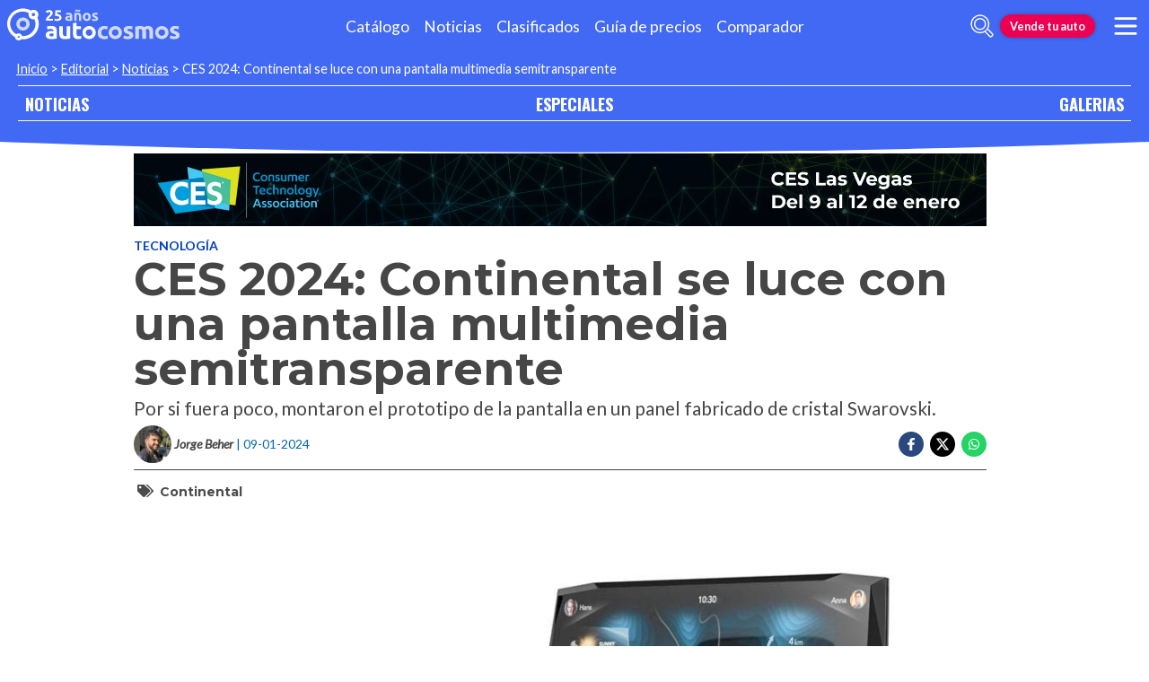

--- FILE ---
content_type: text/html; charset=utf-8
request_url: https://especiales.autocosmos.cl/consumer-electronics-show-2024/noticias/2024/01/09/ces-2024-continental-se-luce-con-una-pantalla-multimedia-semitransparente
body_size: 43933
content:
<!DOCTYPE html>
<html lang="es-CL">
<head>
  <title>CES 2024: Continental se luce con una pantalla multimedia semitransparente</title>
  <link rel="canonical" href="https://especiales.autocosmos.cl/consumer-electronics-show-2024/noticias/2024/01/09/ces-2024-continental-se-luce-con-una-pantalla-multimedia-semitransparente" />
  <link rel="preconnect dns-prefetch" href="https://www.googletagmanager.com">
  <link rel="preconnect dns-prefetch" href="https://www.google-analytics.com">
  <meta charset="UTF-8" />
  <meta name="author" content="Autocosmos" />
  <meta name="copyright" content="Autocosmos.com" />
  <meta name="viewport" content="width=device-width, initial-scale=1" />
  <meta name="mobile-web-app-capable" content="yes">
  <meta name="apple-mobile-web-app-status-bar-style" content="black-translucent" />
  <meta http-equiv="X-UA-Compatible" content="IE=Edge">
  
    <meta name="description" content="Por si fuera poco, montaron el prototipo de la pantalla en un panel fabricado de cristal Swarovski." />
    <meta name="keywords" content="Continental" />
    <meta property="og:title" content="CES 2024: Continental se luce con una pantalla multimedia semitransparente" />
    <meta property="og:type" content="article" />
    <meta property="og:url" content="https://especiales.autocosmos.cl/consumer-electronics-show-2024/noticias/2024/01/09/ces-2024-continental-se-luce-con-una-pantalla-multimedia-semitransparente" />
    <meta property="og:image" content="https://acnews.blob.core.windows.net/imgnews/large/NAZ_22b9cd230dc245a4ae4d0da6721295aa.webp" />
    <meta property="og:description" content="Por si fuera poco, montaron el prototipo de la pantalla en un panel fabricado de cristal Swarovski." />
    <meta property="og:site_name" content="Autocosmos">
    <meta property="article:published_time" content="2024-01-09" />
    <meta property="article:section" content="Tecnolog&#xED;a" />
    <meta property="article:author" content="Jorge Beher" />
        <meta property="article:tag" content="Continental" />
    <meta name="twitter:card" content="summary" />
        <meta name="twitter:site" content="@autocosmoschile" />
    <meta name="dfp_newsid" content="404f5da896044e48af256eca0a0da378" />
<meta name="dfp_category" content="tecnologia" />
<meta name="dfp_tags" content="continental" />
<meta name="dfp_author" content="jorge beher" />
<meta name="dfp_action" content="noticia" />
<meta name="dfp_controller" content="magazines" />
<meta name="dfp_partner" content="default" />
<meta name="dfp_url" content="https://especiales.autocosmos.cl/consumer-electronics-show-2024/noticias/2024/01/09/ces-2024-continental-se-luce-con-una-pantalla-multimedia-semitransparente" />
<meta name="dfp_urlencoded" content="https%3A%2F%2Fespeciales.autocosmos.cl%2Fconsumer-electronics-show-2024%2Fnoticias%2F2024%2F01%2F09%2Fces-2024-continental-se-luce-con-una-pantalla-multimedia-semitransparente" />

  <link rel="icon" href="/favicon.ico" type="image/x-icon">
  
  
    <link href="/css/style.min.css?v=Qfr6G_H1qAGXpUPRPCfxHcX33r3NDelucJm_kiFosjE" rel="stylesheet" />
  
  
  
      <script>
        window.dataLayer = window.dataLayer || [];
        window.dataLayer.push({'gtm.start': new Date().getTime(),event: 'gtm.js'});
      </script>
      <script async src="https://www.googletagmanager.com/gtm.js?id=GTM-TV9Z354"></script>
  
  
    <script>
fetch('https://noticias.autocosmos.cl/notify/news', {
    method: 'POST', headers: { 'Content-Type': 'application/x-www-form-urlencoded;charset=UTF-8' },
    body: 'x=' + encodeURIComponent('+GFy/jZa3gioXU9ABJZITq8lbsoKDaN4')
})
    </script>
    <script async src="https://securepubads.g.doubleclick.net/tag/js/gpt.js"></script>
<script>
	window.googletag = window.googletag || {};
	googletag.cmd = googletag.cmd || [];
	googletag.cmd.push(function () {
		const ac_advs = [];
		ac_advs.forEach(function (s) {
			if (s.sizes && s.sizes.length > 0) { googletag.defineSlot(s.adUnit, s.sizes, s.id).addService(googletag.pubads()) }
			else { googletag.defineOutOfPageSlot(s.adUnit, s.id).addService(googletag.pubads()) }
		});
	});
	googletag.cmd.push(function () {
		var mvs = document.querySelectorAll('meta[name^=dfp_]');
		mvs && mvs.forEach(function (mv) { var vn = mv.getAttribute('name').replace('dfp_', ''); googletag.pubads().setTargeting(vn, mv.getAttribute('content')); });
	});
	googletag.cmd.push(function () { googletag.pubads().enableSingleRequest(); googletag.pubads().collapseEmptyDivs();  googletag.pubads().disableInitialLoad(); googletag.enableServices(); });
</script>


    
    
    
<script type="text/javascript">!function(T,l,y){var S=T.location,k="script",D="instrumentationKey",C="ingestionendpoint",I="disableExceptionTracking",E="ai.device.",b="toLowerCase",w="crossOrigin",N="POST",e="appInsightsSDK",t=y.name||"appInsights";(y.name||T[e])&&(T[e]=t);var n=T[t]||function(d){var g=!1,f=!1,m={initialize:!0,queue:[],sv:"5",version:2,config:d};function v(e,t){var n={},a="Browser";return n[E+"id"]=a[b](),n[E+"type"]=a,n["ai.operation.name"]=S&&S.pathname||"_unknown_",n["ai.internal.sdkVersion"]="javascript:snippet_"+(m.sv||m.version),{time:function(){var e=new Date;function t(e){var t=""+e;return 1===t.length&&(t="0"+t),t}return e.getUTCFullYear()+"-"+t(1+e.getUTCMonth())+"-"+t(e.getUTCDate())+"T"+t(e.getUTCHours())+":"+t(e.getUTCMinutes())+":"+t(e.getUTCSeconds())+"."+((e.getUTCMilliseconds()/1e3).toFixed(3)+"").slice(2,5)+"Z"}(),iKey:e,name:"Microsoft.ApplicationInsights."+e.replace(/-/g,"")+"."+t,sampleRate:100,tags:n,data:{baseData:{ver:2}}}}var h=d.url||y.src;if(h){function a(e){var t,n,a,i,r,o,s,c,u,p,l;g=!0,m.queue=[],f||(f=!0,t=h,s=function(){var e={},t=d.connectionString;if(t)for(var n=t.split(";"),a=0;a<n.length;a++){var i=n[a].split("=");2===i.length&&(e[i[0][b]()]=i[1])}if(!e[C]){var r=e.endpointsuffix,o=r?e.location:null;e[C]="https://"+(o?o+".":"")+"dc."+(r||"services.visualstudio.com")}return e}(),c=s[D]||d[D]||"",u=s[C],p=u?u+"/v2/track":d.endpointUrl,(l=[]).push((n="SDK LOAD Failure: Failed to load Application Insights SDK script (See stack for details)",a=t,i=p,(o=(r=v(c,"Exception")).data).baseType="ExceptionData",o.baseData.exceptions=[{typeName:"SDKLoadFailed",message:n.replace(/\./g,"-"),hasFullStack:!1,stack:n+"\nSnippet failed to load ["+a+"] -- Telemetry is disabled\nHelp Link: https://go.microsoft.com/fwlink/?linkid=2128109\nHost: "+(S&&S.pathname||"_unknown_")+"\nEndpoint: "+i,parsedStack:[]}],r)),l.push(function(e,t,n,a){var i=v(c,"Message"),r=i.data;r.baseType="MessageData";var o=r.baseData;return o.message='AI (Internal): 99 message:"'+("SDK LOAD Failure: Failed to load Application Insights SDK script (See stack for details) ("+n+")").replace(/\"/g,"")+'"',o.properties={endpoint:a},i}(0,0,t,p)),function(e,t){if(JSON){var n=T.fetch;if(n&&!y.useXhr)n(t,{method:N,body:JSON.stringify(e),mode:"cors"});else if(XMLHttpRequest){var a=new XMLHttpRequest;a.open(N,t),a.setRequestHeader("Content-type","application/json"),a.send(JSON.stringify(e))}}}(l,p))}function i(e,t){f||setTimeout(function(){!t&&m.core||a()},500)}var e=function(){var n=l.createElement(k);n.src=h;var e=y[w];return!e&&""!==e||"undefined"==n[w]||(n[w]=e),n.onload=i,n.onerror=a,n.onreadystatechange=function(e,t){"loaded"!==n.readyState&&"complete"!==n.readyState||i(0,t)},n}();y.ld<0?l.getElementsByTagName("head")[0].appendChild(e):setTimeout(function(){l.getElementsByTagName(k)[0].parentNode.appendChild(e)},y.ld||0)}try{m.cookie=l.cookie}catch(p){}function t(e){for(;e.length;)!function(t){m[t]=function(){var e=arguments;g||m.queue.push(function(){m[t].apply(m,e)})}}(e.pop())}var n="track",r="TrackPage",o="TrackEvent";t([n+"Event",n+"PageView",n+"Exception",n+"Trace",n+"DependencyData",n+"Metric",n+"PageViewPerformance","start"+r,"stop"+r,"start"+o,"stop"+o,"addTelemetryInitializer","setAuthenticatedUserContext","clearAuthenticatedUserContext","flush"]),m.SeverityLevel={Verbose:0,Information:1,Warning:2,Error:3,Critical:4};var s=(d.extensionConfig||{}).ApplicationInsightsAnalytics||{};if(!0!==d[I]&&!0!==s[I]){var c="onerror";t(["_"+c]);var u=T[c];T[c]=function(e,t,n,a,i){var r=u&&u(e,t,n,a,i);return!0!==r&&m["_"+c]({message:e,url:t,lineNumber:n,columnNumber:a,error:i}),r},d.autoExceptionInstrumented=!0}return m}(y.cfg);function a(){y.onInit&&y.onInit(n)}(T[t]=n).queue&&0===n.queue.length?(n.queue.push(a),n.trackPageView({})):a()}(window,document,{
src: "https://js.monitor.azure.com/scripts/b/ai.2.min.js", // The SDK URL Source
crossOrigin: "anonymous", 
cfg: { // Application Insights Configuration
    connectionString: 'InstrumentationKey=bc278064-ac12-419a-83e0-2d8cb76d0971;IngestionEndpoint=https://southcentralus-3.in.applicationinsights.azure.com/;LiveEndpoint=https://southcentralus.livediagnostics.monitor.azure.com/;ApplicationId=8cf22080-6587-4436-a860-14c2052c396d'
}});</script></head>
<body>
  <div class="m-hidden m-overlay" data-toggle="overlay"></div>
  <header class="header">
    
    
    
    <div class="header__container">
    <a href="https://www.autocosmos.cl/" class="header__logo" title="Autocosmos, encontrá el auto de tus sueños">
        <img src="/img/logo/logo-white.svg" alt="logo Autocosmos">
    </a>
    <ul class="header__nav" role="navigation">
            <li><a href="https://www.autocosmos.cl/catalogo" title="Cat&#xE1;logo" class="subNav__item">Cat&#xE1;logo</a></li>
            <li><a href="https://noticias.autocosmos.cl/" title="Noticias" class="subNav__item">Noticias</a></li>
            <li><a href="https://www.autocosmos.cl/auto" title="Clasificados" class="subNav__item">Clasificados</a></li>
            <li><a href="https://www.autocosmos.cl/guiadeprecios" title="Gu&#xED;a de precios" class="subNav__item">Gu&#xED;a de precios</a></li>
            <li><a href="https://www.autocosmos.cl/catalogo/comparar" title="Comparador" class="subNav__item">Comparador</a></li>
    </ul>
    <button class="header__search-button" data-role="mobile-search-button" tabindex="0" aria-label="abrir barra de busqueda" aria-pressed="false" id="search">
        <svg xmlns="http://www.w3.org/2000/svg" class="search-icon" viewBox="0 0 512 512" aria-hidden="true"><path fill="currentColor" d="M505 442.7L405.3 343c-4.5-4.5-10.6-7-17-7H372c27.6-35.3 44-79.7 44-128C416 93.1 322.9 0 208 0S0 93.1 0 208s93.1 208 208 208c48.3 0 92.7-16.4 128-44v16.3c0 6.4 2.5 12.5 7 17l99.7 99.7c9.4 9.4 24.6 9.4 33.9 0l28.3-28.3c9.4-9.4 9.4-24.6.1-34zM208 336c-70.7 0-128-57.2-128-128 0-70.7 57.2-128 128-128 70.7 0 128 57.2 128 128 0 70.7-57.2 128-128 128z" /></svg>
    </button>
    <form class="header__search" action="https://noticias.autocosmos.cl/listado" method="get" data-role="mobile-search-input" aria-label="Buscar" role="search" aria-expanded="false" aria-labelledby="search">
        <input name="q" type="text" class="header__search-input" autocomplete="off" placeholder="Buscar noticias...">
        <button type="submit" aria-label="buscar" class="header__search-submit" tabindex="0">
            <svg xmlns="http://www.w3.org/2000/svg" class="search-icon" viewBox="0 0 512 512" aria-hidden="true" style="width: 1.4rem;"><path fill="currentColor" d="M505 442.7L405.3 343c-4.5-4.5-10.6-7-17-7H372c27.6-35.3 44-79.7 44-128C416 93.1 322.9 0 208 0S0 93.1 0 208s93.1 208 208 208c48.3 0 92.7-16.4 128-44v16.3c0 6.4 2.5 12.5 7 17l99.7 99.7c9.4 9.4 24.6 9.4 33.9 0l28.3-28.3c9.4-9.4 9.4-24.6.1-34zM208 336c-70.7 0-128-57.2-128-128 0-70.7 57.2-128 128-128 70.7 0 128 57.2 128 128 0 70.7-57.2 128-128 128z" /></svg>
        </button>
    </form>
        <a href="https://www.autocosmos.cl/clasificados" class="btn m-accent m-small header__action" title="Vende tu auto">Vende tu auto</a>
    <button class="hamburger" data-role="menu-burger" aria-label="menu" aria-pressed="false" id="hamburger" tabindex="0">
        <div class="hamburger-icon" aria-hidden="true">
            <div class="hamburger-container">
                <span class="hamburger-bun-top"></span>
                <span class="hamburger-filling"></span>
                <span class="hamburger-bun-bot"></span>
            </div>
        </div>
    </button>
    <nav class="header__burger-nav" data-role="menu-burger-container" role="navigation" aria-expanded="false" aria-labelledby="hamburger"></nav>
</div>
    <div class="breadcrumbs-wrapper">
      
    <nav class='breadcrumbs'>
            <a href="https://www.autocosmos.cl/">Inicio</a>
            &gt;
            <a href="https://noticias.autocosmos.cl/">Editorial</a>
            &gt;
            <a href="https://noticias.autocosmos.cl/listado">Noticias</a>
            &gt;
            <span>CES 2024: Continental se luce con una pantalla multimedia semitransparente</span>
</nav>


    </div>
  </header>
  <main>
    <section class="footerNav-container">
      <nav class="footerNav">
        <ul>
          <li><a href="https://noticias.autocosmos.cl/">NOTICIAS</a></li>
          <li><a href="https://especiales.autocosmos.cl/">ESPECIALES</a></li>
          <li><a href="https://galerias.autocosmos.cl/">GALERIAS</a></li>
        </ul>
      </nav>
    </section>
      
    <div class="mainNews_container">
    <div class="news-container">
            <section class="banner-magazine">
                <a href="https://especiales.autocosmos.cl/consumer-electronics-show-2024/2024" title="CES 2024">
                <picture>
                    <source media="(min-width: 480px)" srcset="https://acnews.blob.core.windows.net/magazine/consumer-electronics-show-2024/2024/Banner.webp" alt="CES 2024">
                    <img src="https://acnews.blob.core.windows.net/magazine/consumer-electronics-show-2024/2024/SmallBanner.webp" alt="CES 2024">
                </picture>
                </a>
            </section>
        <article class="news-article" itemscope itemtype="http://schema.org/NewsArticle">
            <meta itemprop="keywords" content="Continental" />
            <meta itemprop="mainEntityOfPage" content="https://especiales.autocosmos.cl/consumer-electronics-show-2024/noticias/2024/01/09/ces-2024-continental-se-luce-con-una-pantalla-multimedia-semitransparente" />
            <header class="section">
                <div class="news-article__breadcrumbs">
                    <a href="https://noticias.autocosmos.cl/listado?c=Tecnolog&#xED;a" title="Tecnolog&#xED;a">Tecnolog&#xED;a </a>
                </div>
                <h1 itemprop="headline" class="news-article__title">CES 2024: Continental se luce con una pantalla multimedia semitransparente</h1>
                <h2 itemprop="description">Por si fuera poco, montaron el prototipo de la pantalla en un panel fabricado de cristal Swarovski.</h2>
                <div class="news-article__info">
                    <div class="news-article__about">
                        <a href="https://noticias.autocosmos.cl/listado?a=Jorge Beher" title="Noticias por Jorge Beher">
                            <figure class="news-article__author">
                                <img src="/img/authorimages/jorge-beher.webp" alt="Jorge Beher" onerror="  this.remove()" />
                                <figcaption itemprop="author" itemscope itemtype="http://schema.org/Person"><span itemprop="name">Jorge Beher</span></figcaption>
                            </figure>
                        </a>
                        <p class="m-ellipsis" itemprop="datePublished" content="2024-01-09">| 09-01-2024</p>
                    </div>
                    <div class="news-article__share m-hidden-mobile">
                        <div>
                            <ul>
                                <li>
                                    <div class="fb-share-button" data-href="https://especiales.autocosmos.cl/consumer-electronics-show-2024/noticias/2024/01/09/ces-2024-continental-se-luce-con-una-pantalla-multimedia-semitransparente" data-size="large" data-mobile-iframe="false">
                                        <a target="_blank" rel="noreferrer noopener" href="https://www.facebook.com/sharer/sharer.php?u=https://especiales.autocosmos.cl/consumer-electronics-show-2024/noticias/2024/01/09/ces-2024-continental-se-luce-con-una-pantalla-multimedia-semitransparente" title="Compartir en Facebook" aria-label="Compartir en Facebook" class="btnFbShare fb-xfbml-parse-ignore">
                                            <svg class="svg-inline--fa fa-facebook-f fa-w-9" aria-hidden="true" focusable="false" role="img" xmlns="http://www.w3.org/2000/svg" viewBox="0 0 264 512"><path fill="currentcolor" d="M215.8 85H264V3.6C255.7 2.5 227.1 0 193.8 0 124.3 0 76.7 42.4 76.7 120.3V192H0v91h76.7v229h94V283h73.6l11.7-91h-85.3v-62.7c0-26.3 7.3-44.3 45.1-44.3z"></path></svg>
                                        </a>
                                    </div>
                                </li>
                                <li>
                                    <a href="https://twitter.com/share?url=https://especiales.autocosmos.cl/consumer-electronics-show-2024/noticias/2024/01/09/ces-2024-continental-se-luce-con-una-pantalla-multimedia-semitransparente" title="Compartir en Twitter" aria-label="Compartir en Twitter" class="btnTwShare" data-show-count="false" target="_blank" rel="noreferrer noopener">
                                        <svg viewBox="0 0 24 24" aria-hidden="true" fill="white"><g><path d="M18.244 2.25h3.308l-7.227 8.26 8.502 11.24H16.17l-5.214-6.817L4.99 21.75H1.68l7.73-8.835L1.254 2.25H8.08l4.713 6.231zm-1.161 17.52h1.833L7.084 4.126H5.117z"></path></g></svg>
                                    </a>
                                </li>
                                <li>
                                    <a href="https://wa.me/?text=Lee%20esta%20noticia%20en%20autocosmos!%20 https://especiales.autocosmos.cl/consumer-electronics-show-2024/noticias/2024/01/09/ces-2024-continental-se-luce-con-una-pantalla-multimedia-semitransparente" title="Compartir en Whatsapp" aria-label="Compartir en Whatsapp" class="btnWpShare" target="_blank" rel="noreferrer noopener">
                                        <svg class="svg-inline--fa fa-whatsapp fa-w-14 fa-lg" aria-hidden="true" focusable="false" role="img" xmlns="http://www.w3.org/2000/svg" viewBox="0 0 448 512"><path fill="currentcolor" d="M380.9 97.1C339 55.1 283.2 32 223.9 32c-122.4 0-222 99.6-222 222 0 39.1 10.2 77.3 29.6 111L0 480l117.7-30.9c32.4 17.7 68.9 27 106.1 27h.1c122.3 0 224.1-99.6 224.1-222 0-59.3-25.2-115-67.1-157zm-157 341.6c-33.2 0-65.7-8.9-94-25.7l-6.7-4-69.8 18.3L72 359.2l-4.4-7c-18.5-29.4-28.2-63.3-28.2-98.2 0-101.7 82.8-184.5 184.6-184.5 49.3 0 95.6 19.2 130.4 54.1 34.8 34.9 56.2 81.2 56.1 130.5 0 101.8-84.9 184.6-186.6 184.6zm101.2-138.2c-5.5-2.8-32.8-16.2-37.9-18-5.1-1.9-8.8-2.8-12.5 2.8-3.7 5.6-14.3 18-17.6 21.8-3.2 3.7-6.5 4.2-12 1.4-32.6-16.3-54-29.1-75.5-66-5.7-9.8 5.7-9.1 16.3-30.3 1.8-3.7.9-6.9-.5-9.7-1.4-2.8-12.5-30.1-17.1-41.2-4.5-10.8-9.1-9.3-12.5-9.5-3.2-.2-6.9-.2-10.6-.2-3.7 0-9.7 1.4-14.8 6.9-5.1 5.6-19.4 19-19.4 46.3 0 27.3 19.9 53.7 22.6 57.4 2.8 3.7 39.1 59.7 94.8 83.8 35.2 15.2 49 16.5 66.6 13.9 10.7-1.6 32.8-13.4 37.4-26.4 4.6-13 4.6-24.1 3.2-26.4-1.3-2.5-5-3.9-10.5-6.6z"></path></svg>
                                    </a>
                                </li>
                            </ul>
                        </div>
                    </div>
                </div>
                    <section class="section news-article__tags header__tags">
                        <h5>
                            <svg class="svg-inline--fa fa-tags fa-w-20" aria-hidden="true" focusable="false" role="img" xmlns="http://www.w3.org/2000/svg" viewBox="0 0 640 512"><path fill="currentcolor" d="M497.941 225.941L286.059 14.059A48 48 0 0 0 252.118 0H48C21.49 0 0 21.49 0 48v204.118a48 48 0 0 0 14.059 33.941l211.882 211.882c18.744 18.745 49.136 18.746 67.882 0l204.118-204.118c18.745-18.745 18.745-49.137 0-67.882zM112 160c-26.51 0-48-21.49-48-48s21.49-48 48-48 48 21.49 48 48-21.49 48-48 48zm513.941 133.823L421.823 497.941c-18.745 18.745-49.137 18.745-67.882 0l-.36-.36L527.64 323.522c16.999-16.999 26.36-39.6 26.36-63.64s-9.362-46.641-26.36-63.64L331.397 0h48.721a48 48 0 0 1 33.941 14.059l211.882 211.882c18.745 18.745 18.745 49.137 0 67.882z"></path></svg>
                        </h5>
                            <a href="https://noticias.autocosmos.cl/listado?t=Continental" title="Continental">Continental</a>
                    </section>
            </header>
            <section class="section news-article__content">
                    <figure>
                            <picture>
                                <source media="(min-width: 1300px)" srcset="https://acnews.blob.core.windows.net/imgnews/extralarge/NAZ_22b9cd230dc245a4ae4d0da6721295aa.webp">
                                <source media="(min-width: 480px)" srcset="https://acnews.blob.core.windows.net/imgnews/large/NAZ_22b9cd230dc245a4ae4d0da6721295aa.webp">
                                <img itemprop="image" src="https://acnews.blob.core.windows.net/imgnews/medium/NAZ_22b9cd230dc245a4ae4d0da6721295aa.webp" alt="CES 2024: Continental se luce con una pantalla multimedia semitransparente" onerror=" this.remove();" />
                            </picture>
                    </figure>
                <div class="">
                    <section id="newsText" class="news-article__body" itemprop="articleBody"><p><span style="color:#000000">Continental llev&oacute; al CES 2024 varias novedades en temas de tecnolog&iacute;a y comunicaci&oacute;n automotriz, pero la joya de la corona literalmente es eso, una joya. Espec&iacute;ficamente, se trata de una pantalla traslucida de micro LED, montada en un cristal Swarovski. Y ha llamado tanto la atenci&oacute;n que Continental ya se gan&oacute; un premio honor&iacute;fico por parte del&nbsp;CES a la innovaci&oacute;n en dise&ntilde;o de producto.</span></p>

<p><span style="color:#000000">Lo llamativo, en realidad, no es tanto el cristal, sino que el hecho de que Continental haya creado una pantalla traslucida a color con la tecnolog&iacute;a de micro LED para uso automotriz. Mucho se ha dicho que este CES 2024 lo protagonizar&aacute;n este tipo de pantallas, en especial con los adelantos de empresas como Samsung y LG. Es notable como la miniaturizaci&oacute;n de esta tecnolog&iacute;a nos puede llevar a lograr una excelente resoluci&oacute;n y un montaje limpio y traslucido, gracias a los pixeles auto iluminados.</span></p>

<p><span style="color:#000000"><img alt="" src="https://acnews.blob.core.windows.net/imgnews/paragraph/NPAZ_4930ae75d5754d5aa79bd301fd51aa47.webp" /></span></p>

<p><span style="color:#000000">Por supuesto que Swarovski pone su exquisito cristal como base, pero aparte de la calidad y el lujo, la empresa tuvo la tarea de darle forma al cristal para que sea usable y durable tambi&eacute;n.</span></p>

<p><span style="color:#000000">Con esto, de seguro se anticipar&aacute;n a una nueva tendencia, sobretodo en autos de lujo, donde las pantallas pr&aacute;cticamente &quot;flotar&aacute;n&quot; por sobre las consolas y asientos, con un estilo lujoso, moderno y minimalista. E incluso, si no se usa el cristal, la tecnolog&iacute;a de Continental podr&iacute;a aplicarse a paneles de vidrio e incluso, ventanas o parabrisas.</span></p>

<p><span style="color:#000000"><em>&quot;Con este display central de cristal como componente clave, queremos darle una vuelta completa a como se dise&ntilde;an los interiores, creando un foco de innovaci&oacute;n para los autos premium del futuro, que llame la atenci&oacute;n y genere emociones. Estamos alej&aacute;ndonos del display de informaci&oacute;n y elev&aacute;ndolo a una experiencia de usuario personalizada,&quot; </em>dijo el Dr. Boris Mergell, jefe de experiencia de usuario en Continental.</span></p>
</section>
                    
                    <div class="m-overflow-hidden" style="width:100%;"></div>
                    
                </div>
            </section>
                <section class="section news-article__tags">
                    <h5>
                        <svg class="svg-inline--fa fa-tags fa-w-20" aria-hidden="true" focusable="false" role="img" xmlns="http://www.w3.org/2000/svg" viewBox="0 0 640 512"><path fill="currentcolor" d="M497.941 225.941L286.059 14.059A48 48 0 0 0 252.118 0H48C21.49 0 0 21.49 0 48v204.118a48 48 0 0 0 14.059 33.941l211.882 211.882c18.744 18.745 49.136 18.746 67.882 0l204.118-204.118c18.745-18.745 18.745-49.137 0-67.882zM112 160c-26.51 0-48-21.49-48-48s21.49-48 48-48 48 21.49 48 48-21.49 48-48 48zm513.941 133.823L421.823 497.941c-18.745 18.745-49.137 18.745-67.882 0l-.36-.36L527.64 323.522c16.999-16.999 26.36-39.6 26.36-63.64s-9.362-46.641-26.36-63.64L331.397 0h48.721a48 48 0 0 1 33.941 14.059l211.882 211.882c18.745 18.745 18.745 49.137 0 67.882z"></path></svg>
                    </h5>
                        <a href="https://noticias.autocosmos.cl/listado?t=Continental" title="Continental">Continental</a>
                </section>
        </article>
        <section class="section">
                <h4 class="section-title"><span>Jorge Beher recomienda</span></h4>
                <div class="recommended-grid">
                        <a class="recommended-card" href="https://noticias.autocosmos.cl/2024/10/23/hyundai-mobis-se-asocia-con-zeiss-para-transformar-los-parabrisas-en-una-pantalla-multimedia" title="Hyundai Mobis se asocia con Zeiss para transformar los parabrisas en una pantalla multimedia">
                            <article>
                                <figure class="recommended-card__image">
                                    <picture>
                                        <source media="(min-width: 768px)" srcset="https://acnews.blob.core.windows.net/imgnews/large/NAZ_fa61e144f80c46599650ada0632ab5a3.webp">
                                        <source media="(min-width: 450px)" srcset="https://acnews.blob.core.windows.net/imgnews/medium/NAZ_fa61e144f80c46599650ada0632ab5a3.webp">
                                        <img src="https://acnews.blob.core.windows.net/imgnews/small/NAZ_fa61e144f80c46599650ada0632ab5a3.webp" alt="Hyundai Mobis se asocia con Zeiss para transformar los parabrisas en una pantalla multimedia" />
                                    </picture>
                                    <figcaption class="recommended-card__title">Hyundai Mobis se asocia con Zeiss para transformar los parabrisas e...</figcaption>
                                </figure>
                                <div class="gradient-back"></div>
                            </article>
                        </a>
                        <a class="recommended-card" href="https://noticias.autocosmos.cl/2024/01/09/ces-2024-b-on-un-nuevo-actor-para-el-mercado-de-la-ultima-milla" title="CES 2024: B-ON, un nuevo actor para el mercado de la &#xFA;ltima milla">
                            <article>
                                <figure class="recommended-card__image">
                                    <picture>
                                        <source media="(min-width: 768px)" srcset="https://acnews.blob.core.windows.net/imgnews/large/NAZ_3a8b339a834045c19bff7d7b0f07240d.webp">
                                        <source media="(min-width: 450px)" srcset="https://acnews.blob.core.windows.net/imgnews/medium/NAZ_3a8b339a834045c19bff7d7b0f07240d.webp">
                                        <img src="https://acnews.blob.core.windows.net/imgnews/small/NAZ_3a8b339a834045c19bff7d7b0f07240d.webp" alt="CES 2024: B-ON, un nuevo actor para el mercado de la &#xFA;ltima milla" />
                                    </picture>
                                    <figcaption class="recommended-card__title">CES 2024: B-ON, un nuevo actor para el mercado de la &#xFA;ltima milla</figcaption>
                                </figure>
                                <div class="gradient-back"></div>
                            </article>
                        </a>
                        <a class="recommended-card" href="https://noticias.autocosmos.cl/2024/01/08/ces-2024-volkswagen-incorporara-chat-gpt-en-sus-futuros-vehiculos" title="CES 2024: Volkswagen incorporar&#xE1; Chat GPT en sus futuros veh&#xED;culos">
                            <article>
                                <figure class="recommended-card__image">
                                    <picture>
                                        <source media="(min-width: 768px)" srcset="https://acnews.blob.core.windows.net/imgnews/large/NAZ_533fbab551e749feb4679e84daefe87d.webp">
                                        <source media="(min-width: 450px)" srcset="https://acnews.blob.core.windows.net/imgnews/medium/NAZ_533fbab551e749feb4679e84daefe87d.webp">
                                        <img src="https://acnews.blob.core.windows.net/imgnews/small/NAZ_533fbab551e749feb4679e84daefe87d.webp" alt="CES 2024: Volkswagen incorporar&#xE1; Chat GPT en sus futuros veh&#xED;culos" />
                                    </picture>
                                    <figcaption class="recommended-card__title">CES 2024: Volkswagen incorporar&#xE1; Chat GPT en sus futuros veh&#xED;culos</figcaption>
                                </figure>
                                <div class="gradient-back"></div>
                            </article>
                        </a>
                        <a class="recommended-card" href="https://noticias.autocosmos.cl/2024/01/05/ces-2024-lg-presenta-una-plataforma-unica-para-integrar-funciones-inteligentes" title="CES 2024: LG presenta una plataforma &#xFA;nica para integrar funciones inteligentes">
                            <article>
                                <figure class="recommended-card__image">
                                    <picture>
                                        <source media="(min-width: 768px)" srcset="https://acnews.blob.core.windows.net/imgnews/large/NAZ_a016c3c28a07461b9b39f7263c27cf4e.webp">
                                        <source media="(min-width: 450px)" srcset="https://acnews.blob.core.windows.net/imgnews/medium/NAZ_a016c3c28a07461b9b39f7263c27cf4e.webp">
                                        <img src="https://acnews.blob.core.windows.net/imgnews/small/NAZ_a016c3c28a07461b9b39f7263c27cf4e.webp" alt="CES 2024: LG presenta una plataforma &#xFA;nica para integrar funciones inteligentes" />
                                    </picture>
                                    <figcaption class="recommended-card__title">CES 2024: LG presenta una plataforma &#xFA;nica para integrar funciones ...</figcaption>
                                </figure>
                                <div class="gradient-back"></div>
                            </article>
                        </a>
                </div>
        </section>
        <section class="section categories">
            <div class="card">
                <h4>Puedes recorrer más noticias navegando en las siguientes categorías:</h4>
                <ul>
                        <li>
                            <a href="https://noticias.autocosmos.cl/listado?c=Automovilismo" title="Automovilismo">Automovilismo</a>
                        </li>
                        <li>
                            <a href="https://noticias.autocosmos.cl/listado?c=Autos cl&#xE1;sicos" title="Autos cl&#xE1;sicos">Autos cl&#xE1;sicos</a>
                        </li>
                        <li>
                            <a href="https://noticias.autocosmos.cl/listado?c=Autos ecol&#xF3;gicos" title="Autos ecol&#xF3;gicos">Autos ecol&#xF3;gicos</a>
                        </li>
                        <li>
                            <a href="https://noticias.autocosmos.cl/listado?c=Autoshows" title="Autoshows">Autoshows</a>
                        </li>
                        <li>
                            <a href="https://noticias.autocosmos.cl/listado?c=Gadgets" title="Gadgets">Gadgets</a>
                        </li>
                        <li>
                            <a href="https://noticias.autocosmos.cl/listado?c=Industria" title="Industria">Industria</a>
                        </li>
                        <li>
                            <a href="https://noticias.autocosmos.cl/listado?c=Lanzamientos" title="Lanzamientos">Lanzamientos</a>
                        </li>
                        <li>
                            <a href="https://noticias.autocosmos.cl/listado?c=Motos" title="Motos">Motos</a>
                        </li>
                        <li>
                            <a href="https://noticias.autocosmos.cl/listado?c=Novedades" title="Novedades">Novedades</a>
                        </li>
                        <li>
                            <a href="https://noticias.autocosmos.cl/listado?c=Tecnolog&#xED;a" title="Tecnolog&#xED;a">Tecnolog&#xED;a</a>
                        </li>
                        <li>
                            <a href="https://noticias.autocosmos.cl/listado?c=Test drive" title="Test drive">Test drive</a>
                        </li>
                        <li>
                            <a href="https://noticias.autocosmos.cl/listado?c=Tips y Consejos" title="Tips y Consejos">Tips y Consejos</a>
                        </li>
                        <li>
                            <a href="https://noticias.autocosmos.cl/listado?c=Tuning" title="Tuning">Tuning</a>
                        </li>
                </ul>
            </div>
        </section>
    </div>
    
    
</div>


    <section class="footerNav-container m-inverted">
      <nav class="footerNav">
        <ul>
          <li><a href="https://noticias.autocosmos.cl/">NOTICIAS</a></li>
          <li><a href="https://especiales.autocosmos.cl/">ESPECIALES</a></li>
          <li><a href="https://galerias.autocosmos.cl/">GALERIAS</a></li>
        </ul>
      </nav>
    </section>
  </main>
  <footer class="footer">
    <div class="social-footer">
    <ul class="social-links">
      <li><a href="https://www.facebook.com/Autocosmos.chile" target="_blank" rel="noopener noreferrer" title="Facebook | Autocosmos" class="social-fb"></a></li>
        <li><a href="https://twitter.com/autocosmoschile" target="_blank" rel="noopener noreferrer" title="Twitter | Autocosmos" class="social-tw"></a></li>
        <li><a href="https://www.youtube.com/user/autocosmoscl" target="_blank" rel="noopener noreferrer" title="Youtube | Autocosmos" class="social-yt"></a></li>
        <li><a href="https://www.instagram.com/autocosmoscl/" target="_blank" rel="noopener noreferrer" title="Instagram | Autocosmos" class="social-ig"></a></li>
        <li><a href="https://www.tiktok.com/@autocosmoscl" target="_blank" rel="noopener noreferrer" title="TikTok | Autocosmos" class="social-tk"></a></li>
    </ul>
    <a href="https://www.autocosmos.cl/clasificados" class="btn m-primary m-small" title="Vende tu auto">Vende tu auto</a>
</div>
<div class="links-container">
  <nav class="company-links">
      <ul>
        <li><a href="https://www.autocosmos.cl/institucional/nosotros" title="La empresa">La empresa</a></li>
        <li><a href="https://www.autocosmos.cl/contactar/sac" title="Atención al cliente">Atención al cliente</a></li>
        <li><a href="https://www.autocosmos.cl/institucional/terminoscondiciones" title="Términos y condiciones">Términos y condiciones</a></li>
        <li><a href="https://www.autocosmos.cl/institucional/politicaprivacidad" title="Políticas de privacidad">Políticas de privacidad</a></li>
          <li><a href="https://www.autocosmos.cl/institucional/pricing" title="Pricing">Pricing</a></li>
        <li><a href="https://www.autocosmos.cl/institucional/anunciar" title="Publicidad">Publicidad</a></li>
          <li><a href="https://www.autocosmos.cl/institucional/serviciosparaconcesionarias" title="Servicio para Concesionarias">Servicio para Concesionarias</a></li>
          <li><a href="https://feeds.feedburner.com/ac/rss-cl" title="RSS">RSS</a></li>
      </ul>
  </nav>
  <nav class="countries-links">
    <ul>
      <li><a href="https://www.autocosmos.com.ar" title="Ir al sitio de autocosmos Argentina">Argentina</a></li>
      <li><a href="https://www.autocosmos.cl" title="Ir al sitio de autocosmos Chile">Chile</a></li>
      <li><a href="https://www.autocosmos.com.co" title="Ir al sitio de autocosmos Colombia">Colombia</a></li>
      <li><a href="https://www.autocosmos.com.ec" title="Ir al sitio de autocosmos Ecuador">Ecuador</a></li>
      <li><a href="https://www.autocosmos.us" title="Ir al sitio de autocosmos Estados Unidos">Estados Unidos</a></li>
      <li><a href="https://www.autocosmos.com.mx" title="Ir al sitio de autocosmos México">México</a></li>
      <li><a href="https://www.autocosmos.com.pe" title="Ir al sitio de autocosmos Perú">Perú</a></li>
      <li><a href="http://www.autocosmos.com.uy" title="Ir al sitio de autocosmos Uruguay">Uruguay</a></li>
      <li><a href="https://www.autocosmos.com.ve" title="Ir al sitio de autocosmos Venezuela">Venezuela</a></li>
    </ul>
  </nav>
  <span class="copyright">&copy; 1999 - 2026 Autocosmos.com | Todos los derechos</span>
  <div class="legal-links">
  </div>
</div>
  </footer>
  <script src="https://code.jquery.com/jquery-3.5.1.min.js" integrity="sha256-9/aliU8dGd2tb6OSsuzixeV4y/faTqgFtohetphbbj0=" crossorigin="anonymous">
  </script>
<script>(window.jQuery||document.write("\u003Cscript src=\u0022/lib/jquery-3.5.1.min.js\u0022 integrity=\u0022sha256-9/aliU8dGd2tb6OSsuzixeV4y/faTqgFtohetphbbj0=\u0022 crossorigin=\u0022anonymous\u0022\u003E\u003C/script\u003E"));</script>
  
  
    <script>$(function(){let e=$("body>header"),a=$('[data-role="menu-burger-container"]',e),t=$('[data-role="menu-burger-content"]').first(),r=$('[data-toggle="overlay"]'),d=$('[data-role="menu-burger"]',e),n=$('[data-role="account-manage"]',e).first(),s=$('[data-role="menu-user-container"]',e),o=$('[data-role="menu-user-content"]').first(),l=$('[data-role="mobile-search-input"]',e),i=$('[data-role="mobile-search-button"]',e),u=!1,c=!1;d.on("click",function(){u||(u=!0,a.append(t.html())),d.attr("aria-pressed",(e,a)=>"true"===a?"false":"true"),a.attr("aria-expanded",(e,a)=>"true"===a?"false":"true"),r.toggleClass("m-hidden"),$("body").toggleClass("m-overlay")}),n.length&&s.length&&o.length&&n.on("click",function(){c||(c=!0,s.html(o.html())),s.attr("aria-expanded",(e,a)=>"true"===a?"false":"true"),n.attr("aria-pressed",(e,a)=>"true"===a?"false":"true"),r.addClass("m-hidden"),$("body").removeClass("m-overlay")}),i.on("click",function(){l.attr("aria-expanded",(e,a)=>"true"===a?"false":"true"),i.attr("aria-pressed",(e,a)=>"true"===a?"false":"true"),d.attr("aria-pressed","false"),a.attr("aria-expanded","false"),l.trigger("focus"),l.find('input:not([type="hidden"])').first().trigger("focus"),r.addClass("m-hidden"),$("body").removeClass("m-overlay")}),r.on("click",function(){d.attr("aria-pressed","false"),a.attr("aria-expanded","false"),s.attr("aria-expanded","false"),n.attr("aria-pressed","false"),l.attr("aria-expanded","false"),i.attr("aria-pressed","false"),r.addClass("m-hidden"),$("body").removeClass("m-overlay")});function f(){var e=document.createElement("script");e.src="//browser-update.org/update.min.js",document.body.appendChild(e)}try{document.addEventListener("DOMContentLoaded",f,!1)}catch(e){window.attachEvent&&window.attachEvent("onload",f)}});</script>
  
  
    <script>
        $(function () {
            $('[data-role="newsText"] table').wrap('<div class="tabla-responsiva"></div>');
            $('[data-role="newsText"] iframe[src*="youtube.com"]').wrap('<div class="video-responsivo"></div>')
        });
    </script>
    <script>
    $(function () {
        $('a[data-rvideo-src]').on("click", function (e) {
            e.preventDefault();
            var vbtn = $(this),
                t = $(vbtn.attr('data-rvideo-target'));
            if (t.children().length === 0) {
                var ifrw = $('<iframe src="' + vbtn.attr('data-rvideo-src') + '" frameborder="0" allow="autoplay; encrypted-media" allowfullscreen></iframe>');
                t.append(ifrw);
                ifrw[0].contentWindow.postMessage('{"event":"command","func":"playVideo","args":""}', '*');
            }
            t.show();
        });
    });
</script>    
    
    
        <script defer async src="/js/pages/noticia.min.js?v=ZYn1hwA2u2nAnuJT2YRiB1X6y6IdANKegMditLUyXNA"></script>
    
    <script defer async src="https://platform.twitter.com/widgets.js" charset="utf-8"></script>

  <template data-role="menu-burger-content">
    <ul>
        <li>
          <a class="tit" href="https://www.autocosmos.cl/nuevos" title="Autos Nuevos">Autos Nuevos</a>
            <ul>
                <li><a href="https://www.autocosmos.cl/catalogo" title="Cat&#xE1;logo de Marcas">Cat&#xE1;logo de Marcas</a></li>
                <li><a href="https://www.autocosmos.cl/auto/nuevo" title="Clasificados de autos nuevos">Clasificados de autos nuevos</a></li>
                <li><a href="https://www.autocosmos.cl/catalogo/comparar" title="Comparador">Comparador</a></li>
            </ul>
        </li>
        <li>
          <a class="tit" href="https://www.autocosmos.cl/usados" title="Autos Usados">Autos Usados</a>
            <ul>
                <li><a href="https://www.autocosmos.cl/auto/usado" title="Clasificados de autos usados">Clasificados de autos usados</a></li>
                <li><a href="https://www.autocosmos.cl/guiadeprecios" title="Gu&#xED;a de precios">Gu&#xED;a de precios</a></li>
            </ul>
        </li>
        <li>
          <a class="tit" href="https://www.autocosmos.cl/servicios" title="Post Venta">Post Venta</a>
        </li>
        <li>
          <a class="tit" href="https://www.autocosmos.cl/institucional/pricing" title="Planes para concesionarias">Planes para concesionarias</a>
        </li>
        <li>
          <a class="tit" href="https://noticias.autocosmos.cl/" title="Noticias">Noticias</a>
            <ul>
                <li><a href="https://noticias.autocosmos.cl/listado?c=Autos+clásicos" title="Autos cl&#xE1;sicos">Autos cl&#xE1;sicos</a></li>
                <li><a href="https://noticias.autocosmos.cl/listado?c=Autos+ecológicos" title="Autos ecol&#xF3;gicos">Autos ecol&#xF3;gicos</a></li>
                <li><a href="https://noticias.autocosmos.cl/listado?c=Lanzamientos" title="Lanzamientos">Lanzamientos</a></li>
                <li><a href="https://noticias.autocosmos.cl/listado?c=Tecnología" title="Tecnolog&#xED;a">Tecnolog&#xED;a</a></li>
                <li><a href="https://noticias.autocosmos.cl/listado?c=Test+drive" title="Test drive">Test drive</a></li>
                <li><a href="https://noticias.autocosmos.cl/listado?c=Tuning" title="Tuning">Tuning</a></li>
            </ul>
        </li>
        <li>
          <a class="tit" href="https://noticias.autocosmos.cl/revistas" title="Revista">Revista</a>
        </li>
        <li>
          <a class="tit" href="https://www.autocosmos.cl/garage" title="Garage">Garage</a>
        </li>
        <li>
          <a class="tit" href="https://www.autocosmos.cl/pro" title="Vendedores Profesionales Verificados">Vendedores Profesionales Verificados</a>
        </li>
    </ul>
  </template>
    
    
    
    
    
    
    
</body>
</html>
